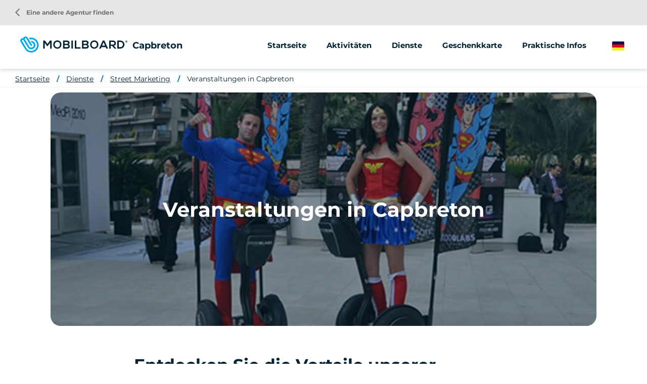

--- FILE ---
content_type: text/html; charset=UTF-8
request_url: https://www.mobilboard.com/de/capbreton/street-marketing/veranstaltungen-in-capbreton
body_size: 7179
content:
<!DOCTYPE html>
<html lang="de" dir="ltr" prefix="content: http://purl.org/rss/1.0/modules/content/  dc: http://purl.org/dc/terms/  foaf: http://xmlns.com/foaf/0.1/  og: http://ogp.me/ns#  rdfs: http://www.w3.org/2000/01/rdf-schema#  schema: http://schema.org/  sioc: http://rdfs.org/sioc/ns#  sioct: http://rdfs.org/sioc/types#  skos: http://www.w3.org/2004/02/skos/core#  xsd: http://www.w3.org/2001/XMLSchema# ">
    <head>
        <link rel="preconnect" href="http://maxcdn.bootstrapcdn.com" crossorigin>
        <script>
            window.dataLayer = window.dataLayer || [];
        </script>
        <meta charset="utf-8" />
<meta name="description" content="Entdecken Sie die Vorteile unserer speziellen Angebote für Messen, Festivals und Ausstellungen." />
<meta property="og:description" content="Entdecken Sie die Vorteile unserer speziellen Angebote für Messen, Festivals und Ausstellungen." />
<meta property="og:title" content="Veranstaltungen in Capbreton" />
<meta property="og:url" content="https://www.mobilboard.com/de/capbreton/street-marketing/veranstaltungen-in-capbreton" />
<meta name="twitter:card" content="summary_large_image" />
<meta name="twitter:title" content="Veranstaltungen in Capbreton" />
<meta name="twitter:description" content="Entdecken Sie die Vorteile unserer speziellen Angebote für Messen, Festivals und Ausstellungen." />
<meta name="Generator" content="Drupal 9 (https://www.drupal.org)" />
<meta name="MobileOptimized" content="width" />
<meta name="HandheldFriendly" content="true" />
<meta name="viewport" content="width=device-width, initial-scale=1.0" />
<link rel="canonical" href="https://www.mobilboard.com/de/capbreton/street-marketing/veranstaltungen-in-capbreton" />
<link rel="icon" href="/sites/default/themes/mobilboard/favicon.ico" type="image/vnd.microsoft.icon" />
<link rel="alternate" hreflang="fr" href="https://www.mobilboard.com/fr/capbreton/street-marketing/evenementiel-a-capbreton" />
<link rel="alternate" hreflang="en" href="https://www.mobilboard.com/en/capbreton/street-marketing/events-in-capbreton" />
<link rel="alternate" hreflang="de" href="https://www.mobilboard.com/de/capbreton/street-marketing/veranstaltungen-in-capbreton" />
<link rel="alternate" hreflang="es" href="https://www.mobilboard.com/es/capbreton/street-marketing/eventos-en-capbreton" />

        <title>Veranstaltungen in Capbreton</title>
        <link rel="stylesheet" media="all" href="/sites/default/files/css/css_Sl4LRMNAKgKC73I4WttbKaFTfRNzrtOxiNi3J1AifR8.css" />
<link rel="stylesheet" media="all" href="https://unpkg.com/leaflet@1.9.1/dist/leaflet.css" />
<link rel="stylesheet" media="all" href="/sites/default/files/css/css_B5UYiWsQHAFHh2mxbSB8Dt4W0V4jFG4hW6-G4vzcWDo.css" />

        
        <script type="application/ld+json">[{"@context":"http:\/\/schema.org","@type":"BreadcrumbList","itemListElement":[{"@type":"ListItem","position":1,"item":{"@id":"https:\/\/www.mobilboard.com\/de\/capbreton","name":"Startseite"}},{"@type":"ListItem","position":2,"item":{"@id":"https:\/\/www.mobilboard.com\/de\/capbreton\/dienste","name":"Dienste"}},{"@type":"ListItem","position":3,"item":{"@id":"https:\/\/www.mobilboard.com\/de\/capbreton\/street-marketing","name":"Street Marketing"}},{"@type":"ListItem","position":4,"item":{"@id":"https:\/\/www.mobilboard.com\/de\/capbreton\/street-marketing\/veranstaltungen-in-capbreton","name":"Veranstaltungen in Capbreton"}}]}]</script>
        <link rel="apple-touch-icon" sizes="180x180" href="/sites/default/themes/mobilboard/apple-touch-icon.png">
        <link rel="icon" type="image/png" sizes="32x32" href="/sites/default/themes/mobilboard/favicon-32x32.png">
        <link rel="icon" type="image/png" sizes="16x16" href="/sites/default/themes/mobilboard/favicon-16x16.png">
        <link rel="manifest" href="/sites/default/themes/mobilboard/site.webmanifest">
        <link rel="mask-icon" href="/sites/default/themes/mobilboard/safari-pinned-tab.svg" color="#5bbad5">
        <meta name="msapplication-TileColor" content="#da532c">
        <meta name="theme-color" content="#0084B3">
        <meta name="viewport" content="width=device-width, initial-scale=1, maximum-scale=1">
        <script type="text/javascript" src="https://cache.consentframework.com/js/pa/33790/c/Qa1z3/stub" referrerpolicy="origin"></script>
        <script type="text/javascript" src="https://choices.consentframework.com/js/pa/33790/c/Qa1z3/cmp" referrerpolicy="origin" async></script>
        <script>
            var _paq = window._paq = window._paq || [];
            /* tracker methods like "setCustomDimension" should be called before "trackPageView" */
            _paq.push(['trackPageView']);
            _paq.push(['enableLinkTracking']);
            (function() {
                var u="//mato.mobilboard.com/";
                _paq.push(['HeatmapSessionRecording::disable']);
                _paq.push(['setTrackerUrl', u+'matomo.php']);
                _paq.push(['setSiteId', '1']);
                var d=document, g=d.createElement('script'), s=d.getElementsByTagName('script')[0];
                g.async=true; g.src=u+'matomo.js'; s.parentNode.insertBefore(g,s);
            })();
        </script>
        <!-- End Matomo Code -->
    </head>
    <body class="agence offre_service">
        <!-- Google Tag Manager (noscript) -->
        <noscript><iframe src="https://www.googletagmanager.com/ns.html?id=GTM-NW7PPB7"
                          height="0" width="0" style="display:none;visibility:hidden"></iframe></noscript>
        <!-- End Google Tag Manager (noscript) -->
        <a href="#main-content" class="visually-hidden focusable">
            Direkt zum Inhalt
        </a>
        
          <div class="dialog-off-canvas-main-canvas" data-off-canvas-main-canvas>
    <div class="layout-container">

  <header id="header" role="banner">
      <div>
    <div id="block-mobilboard-entete">
  
    
      <div class="container-fluid agence">
    <div class="row">
        <div class="logo has-titre">
                        <a href="/de" class="icon"></a>
                        Capbreton
        </div>
                    <div class="menu">
                <div class="menu-open material-icons">menu</div>
                <div class="menu-liens">
                    <div class="menu-close material-icons">close</div>
                                        <div class="menu-title">Mobilboard Capbreton</div>
                                                            <div class="nav">
                            <ul>
        <li>
                        <a href="/de/capbreton">Startseite</a>
                    </li>
                                    <li>
                                                                                                                                                                                                                                                                                                                                                                                                                                                                                                                                                                                                                                                                                                        <span>Aktivitäten</span>
                                                                                                                                                                                                                                            <ul>
                                                                                        <li>
                                <a href="/de/capbreton/segway">
                                                                        Segway
                                </a>
                            </li>
                                                                                                                                                        <li>
                                <a href="/de/capbreton/fahrrad">
                                                                        Fahrrad
                                </a>
                            </li>
                                                                                                                                                        <li>
                                <a href="/de/capbreton/escape-game-outdoor">
                                                                        Escape Game Outdoor
                                </a>
                            </li>
                                                                                                                                                                                                                                                                                                                                                                </ul>
                                    </li>
                                                                                                            <li>
                                                                                                                                                                                                                                                                                                                                                                                                                                                                                                                                                                                                                                                                                                        <span>Dienste</span>
                                                                                                                                                                                                                                                                                                                                                                                                                            <ul>
                                                                                        <li>
                                <a href="/de/capbreton/animationen-gruppen">
                                                                        Animationen/Gruppen
                                </a>
                            </li>
                                                                                                                                                        <li>
                                <a href="/de/capbreton/street-marketing">
                                                                        Street Marketing
                                </a>
                            </li>
                                                                                                                                                        <li>
                                <a href="/de/capbreton/verkauf-von-fahrzeugen">
                                                                        Verkauf von Fahrzeugen
                                </a>
                            </li>
                                                                                                                                                                                </ul>
                                    </li>
                                                                                                            <li>
                                                                                                                                                                                                                                                                                                                                                                                                                                                                                                                                            <a href="/de/capbreton/geschenkkarte">Geschenkkarte</a>
                                                                                                                                                                                                                                                                                                                                                                                                                                                                                                                                                                            </li>
                                                <li>
                                                                                                                                                                                                                                                                                                                                                                                                                                                                                                                                            <a href="/de/capbreton/praktische-infos">Praktische Infos</a>
                                                                                                                                                                                                                                                                                                                                                                                                                                                                                                                                                                            </li>
                        </ul>
<a href="/de/eine-agentur-finden" class="retour-agences"><i class="material-icons">arrow_back_ios</i> Eine andere Agentur finden</a>
                    </div>
                </div>
            </div>
                <div class="selecteur-langue">
            <ul class="language-switcher-language-url"><li hreflang="de" data-drupal-link-system-path="node/345" class="is-active"><a href="/de/capbreton/street-marketing/veranstaltungen-in-capbreton" class="language-link is-active" hreflang="de" data-drupal-link-system-path="node/345">German</a></li><li hreflang="fr" data-drupal-link-system-path="node/345"><a href="/fr/capbreton/street-marketing/evenementiel-a-capbreton" class="language-link" hreflang="fr" data-drupal-link-system-path="node/345">French</a></li><li hreflang="en" data-drupal-link-system-path="node/345"><a href="/en/capbreton/street-marketing/events-in-capbreton" class="language-link" hreflang="en" data-drupal-link-system-path="node/345">English</a></li><li hreflang="es" data-drupal-link-system-path="node/345"><a href="/es/capbreton/street-marketing/eventos-en-capbreton" class="language-link" hreflang="es" data-drupal-link-system-path="node/345">Spanish</a></li></ul>
        </div>
    </div>
</div>

  </div>

  </div>

  </header>

  
  

  

  

  

  <main role="main">
    <a id="main-content" tabindex="-1"></a>
    <div class="layout-content">
        <div>
    <div data-drupal-messages-fallback class="hidden"></div><div id="block-mobilboard-breadcrumbs">
  
    
        <nav role="navigation" aria-labelledby="system-breadcrumb" class="container-fluid d-none d-lg-block">
    <ol>
          <li>
                  <a href="/de/capbreton">Startseite</a>
              </li>
          <li>
                  <a href="/de/capbreton/dienste">Dienste</a>
              </li>
          <li>
                  <a href="/de/capbreton/street-marketing">Street Marketing</a>
              </li>
          <li>
                  <a href="/de/capbreton/street-marketing/veranstaltungen-in-capbreton">Veranstaltungen in Capbreton</a>
              </li>
        </ol>
  </nav>

  </div>
<div id="block-mobilboard-content">
  
    
      <article data-history-node-id="345" role="article" data-idoi="4e2c4b8b-a05e-4d27-9760-2f5d7b8a9209" class="node node-offre-service full node-page-editoriale" about="/de/capbreton/street-marketing/veranstaltungen-in-capbreton">
    
    
    <section class="header">
                    <div class="wrapper-image-title">
                <h1 class="titre-h1">Veranstaltungen in Capbreton</h1>
                  <picture>
                  <source srcset="/sites/default/files/styles/offre_service_xxl/public/2023-01/evenementiel-capbreton.webp?h=cd2a7045&amp;itok=ylHd0XMC 1x" media="(min-width: 1400px)" type="image/webp"/>
              <source srcset="/sites/default/files/styles/offre_service_xl/public/2023-01/evenementiel-capbreton.webp?h=cd2a7045&amp;itok=fZTCjM8i 1x" media="(min-width: 1200px)" type="image/webp"/>
              <source srcset="/sites/default/files/styles/offre_service_lg/public/2023-01/evenementiel-capbreton.webp?h=cd2a7045&amp;itok=nN-6PM9A 1x" media="(min-width: 992px)" type="image/webp"/>
              <source srcset="/sites/default/files/styles/offre_service_md/public/2023-01/evenementiel-capbreton.webp?h=cd2a7045&amp;itok=5I6idhd0 1x" media="(min-width: 768px)" type="image/webp"/>
              <source srcset="/sites/default/files/styles/offre_service_sm/public/2023-01/evenementiel-capbreton.webp?h=cd2a7045&amp;itok=xk789g2w 1x" media="(min-width: 576px)" type="image/webp"/>
              <source srcset="/sites/default/files/styles/offre_service_xs/public/2023-01/evenementiel-capbreton.webp?h=cd2a7045&amp;itok=ubSXxNAc 1x" media="(min-width: 0)" type="image/webp"/>
              <source srcset="/sites/default/files/styles/offre_service_xxl/public/2023-01/evenementiel-capbreton.jpeg?h=cd2a7045&amp;itok=ylHd0XMC 1x" media="(min-width: 1400px)" type="image/jpeg"/>
              <source srcset="/sites/default/files/styles/offre_service_xl/public/2023-01/evenementiel-capbreton.jpeg?h=cd2a7045&amp;itok=fZTCjM8i 1x" media="(min-width: 1200px)" type="image/jpeg"/>
              <source srcset="/sites/default/files/styles/offre_service_lg/public/2023-01/evenementiel-capbreton.jpeg?h=cd2a7045&amp;itok=nN-6PM9A 1x" media="(min-width: 992px)" type="image/jpeg"/>
              <source srcset="/sites/default/files/styles/offre_service_md/public/2023-01/evenementiel-capbreton.jpeg?h=cd2a7045&amp;itok=5I6idhd0 1x" media="(min-width: 768px)" type="image/jpeg"/>
              <source srcset="/sites/default/files/styles/offre_service_sm/public/2023-01/evenementiel-capbreton.jpeg?h=cd2a7045&amp;itok=xk789g2w 1x" media="(min-width: 576px)" type="image/jpeg"/>
              <source srcset="/sites/default/files/styles/offre_service_xs/public/2023-01/evenementiel-capbreton.jpeg?h=cd2a7045&amp;itok=ubSXxNAc 1x" media="(min-width: 0)" type="image/jpeg"/>
                  <img src="/sites/default/files/styles/offre_service_xs/public/2023-01/evenementiel-capbreton.jpeg?h=cd2a7045&amp;itok=ubSXxNAc" alt="" loading="lazy" typeof="foaf:Image" />

  </picture>

            </div>
            </section>
    <section class="content">
        <div class="body container">
            <div class="row justify-content-center">
                <div class="col-12 col-lg-8">
                                            <h2 class="titre-h2">
            <div>Entdecken Sie die Vorteile unserer speziellen Angebote für Messen, Festivals und Ausstellungen.</div>
      </h2>
                                        
                    
                    
                    
                </div>
            </div>
        </div>
                    <div class="wrapper-avis">
                <script src="https://apps.elfsight.com/p/platform.js" defer></script> <div class="elfsight-app-64603079-d8bc-4e65-8934-55a78cbc9821"></div>
            </div>
                            <div class="wrapper-form">
                <div class="container">
                    <div class="row justify-content-center">
                        <div class="col-12 col-lg-8">
                            <h2 class="titre-h2">Informationen anfordern</h2>
                            <p>Möchten Sie mit der Agentur Kontakt aufnehmen, eine Information oder einen Tarif erhalten?<br/>
                            Unser Team steht Ihnen zur Verfügung.</p>
                            <br/>
                                <form class="contact-message-feedback-form contact-message-form contact-form" data-user-info-from-browser data-drupal-selector="contact-message-feedback-form" action="/de/capbreton/street-marketing/veranstaltungen-in-capbreton" method="post" id="contact-message-feedback-form" accept-charset="UTF-8">
        <div class="field--type-string field--name-field-nom field--widget-string-textfield js-form-wrapper form-wrapper" data-drupal-selector="edit-field-nom-wrapper" id="edit-field-nom-wrapper">      <div class="js-form-item form-item js-form-type-textfield form-item-field-nom-0-value js-form-item-field-nom-0-value">
      <label for="edit-field-nom-0-value" class="js-form-required form-required">Name</label>
        <input class="js-text-full text-full form-text required" data-drupal-selector="edit-field-nom-0-value" type="text" id="edit-field-nom-0-value" name="field_nom[0][value]" value="" size="60" maxlength="255" placeholder="" required="required" aria-required="true" />

        </div>

  </div>
<input autocomplete="off" data-drupal-selector="form-cy-aygwqreyipiqcauzws6cchscgedjg2vge-nygnlm" type="hidden" name="form_build_id" value="form-Cy_aygWQReYIpiqCaUzwS6CChsCGEDjg2VgE-nYgNlM" />
<input data-drupal-selector="edit-contact-message-feedback-form" type="hidden" name="form_id" value="contact_message_feedback_form" />
<div class="field--type-string field--name-field-prenom field--widget-string-textfield js-form-wrapper form-wrapper" data-drupal-selector="edit-field-prenom-wrapper" id="edit-field-prenom-wrapper">      <div class="js-form-item form-item js-form-type-textfield form-item-field-prenom-0-value js-form-item-field-prenom-0-value">
      <label for="edit-field-prenom-0-value" class="js-form-required form-required">Vorname</label>
        <input class="js-text-full text-full form-text required" data-drupal-selector="edit-field-prenom-0-value" type="text" id="edit-field-prenom-0-value" name="field_prenom[0][value]" value="" size="60" maxlength="255" placeholder="" required="required" aria-required="true" />

        </div>

  </div>
<div class="js-form-item form-item js-form-type-email form-item-mail js-form-item-mail">
      <label for="edit-mail" class="js-form-required form-required">E-Mail</label>
        <input data-drupal-selector="edit-mail" type="email" id="edit-mail" name="mail" value="" size="60" maxlength="254" class="form-email required" required="required" aria-required="true" />

        </div>
<div class="field--type-string field--name-field-telephone field--widget-string-textfield js-form-wrapper form-wrapper" data-drupal-selector="edit-field-telephone-wrapper" id="edit-field-telephone-wrapper">      <div class="js-form-item form-item js-form-type-textfield form-item-field-telephone-0-value js-form-item-field-telephone-0-value">
      <label for="edit-field-telephone-0-value">Telefon</label>
        <input class="js-text-full text-full form-text" data-drupal-selector="edit-field-telephone-0-value" type="text" id="edit-field-telephone-0-value" name="field_telephone[0][value]" value="" size="60" maxlength="255" placeholder="" />

        </div>

  </div>
<div class="field--type-string-long field--name-message field--widget-string-textarea js-form-wrapper form-wrapper" data-drupal-selector="edit-message-wrapper" id="edit-message-wrapper">      <div class="js-form-item form-item js-form-type-textarea form-item-message-0-value js-form-item-message-0-value">
      <label for="edit-message-0-value" class="js-form-required form-required">Nachricht</label>
        <div>
  <textarea class="js-text-full text-full form-textarea required" data-drupal-selector="edit-message-0-value" id="edit-message-0-value" name="message[0][value]" rows="12" cols="60" placeholder="" required="required" aria-required="true"></textarea>
</div>

        </div>

  </div>
<div class="field--type-boolean field--name-field-professionnel field--widget-boolean-checkbox js-form-wrapper form-wrapper" data-drupal-selector="edit-field-professionnel-wrapper" id="edit-field-professionnel-wrapper"><div class="js-form-item form-item js-form-type-checkbox form-item-field-professionnel-value js-form-item-field-professionnel-value">
        <input data-drupal-selector="edit-field-professionnel-value" type="checkbox" id="edit-field-professionnel-value" name="field_professionnel[value]" value="1" class="form-checkbox" />

        <label for="edit-field-professionnel-value" class="option">Ich bin ein Berufstätiger</label>
      </div>
</div>
<div class="field--type-boolean field--name-field-optin field--widget-boolean-checkbox js-form-wrapper form-wrapper" data-drupal-selector="edit-field-optin-wrapper" id="edit-field-optin-wrapper"><div class="js-form-item form-item js-form-type-checkbox form-item-field-optin-value js-form-item-field-optin-value">
        <input data-drupal-selector="edit-field-optin-value" type="checkbox" id="edit-field-optin-value" name="field_optin[value]" value="1" class="form-checkbox" />

        <label for="edit-field-optin-value" class="option">Ich stimme zu, erneut kontaktiert zu werden</label>
      </div>
</div>
<div class="field--type-string field--name-field-infos-complementaires field--widget-string-textfield js-form-wrapper form-wrapper" data-drupal-selector="edit-field-infos-complementaires-wrapper" id="edit-field-infos-complementaires-wrapper">      <div class="js-form-item form-item js-form-type-textfield form-item-field-infos-complementaires-0-value js-form-item-field-infos-complementaires-0-value">
      <label for="edit-field-infos-complementaires-0-value">Infos complémentaires</label>
        <input class="js-text-full text-full form-text" data-drupal-selector="edit-field-infos-complementaires-0-value" type="text" id="edit-field-infos-complementaires-0-value" name="field_infos_complementaires[0][value]" value="" size="60" maxlength="255" placeholder="" />

        </div>

  </div>
<div data-drupal-selector="edit-actions" class="form-actions js-form-wrapper form-wrapper" id="edit-actions"><input data-drupal-selector="edit-submit" type="submit" id="edit-submit" name="op" value="Nachricht senden" class="button button--primary js-form-submit form-submit" />
</div>

    </form>

                        </div>
                    </div>
                </div>
            </div>
            </section>
    <section class="footer">
        <h2 class="titre-h2">Entdecke auch</h2><article data-history-node-id="344" role="article" class="click-block node node-offre-service teaser" data-url="/de/capbreton/street-marketing/produkteinfuhrung-capbreton" about="/de/capbreton/street-marketing/produkteinfuhrung-capbreton">
    
    
    <div class="image" data-hover="+ weitere Infos">
          <img loading="lazy" src="/sites/default/files/styles/offre_teaser/public/2023-01/lancement-de-produit-capbreton.jpeg?h=cd2a7045&amp;itok=513RbaJl" width="370" height="200" alt="lancement de produit capbreton" typeof="foaf:Image" />




</div>


    <h3 class="titre-h3"><a href="/de/capbreton/street-marketing/produkteinfuhrung-capbreton" title="Produkteinführung - Capbreton">Produkteinführung - Capbreton</a></h3>
    <div class="body">
        
            <div>Unsere Street-Marketing-Maßnahmen sind eine hervorragende Möglichkeit, eine Produkteinführung zu realisieren: Sampling, Goodies, Roadshow</div>
      
    </div>
    
</article>
<article data-history-node-id="345" role="article" class="click-block node node-offre-service teaser" data-url="/de/capbreton/street-marketing/veranstaltungen-in-capbreton" about="/de/capbreton/street-marketing/veranstaltungen-in-capbreton">
    
    
    <div class="image" data-hover="+ weitere Infos">
          <img loading="lazy" src="/sites/default/files/styles/offre_teaser/public/2023-01/evenementiel-capbreton.jpeg?h=cd2a7045&amp;itok=Seo4EtdI" width="370" height="200" alt="Évènementiel à Capbreton" typeof="foaf:Image" />




</div>


    <h3 class="titre-h3"><a href="/de/capbreton/street-marketing/veranstaltungen-in-capbreton" title="Veranstaltungen in Capbreton">Veranstaltungen in Capbreton</a></h3>
    <div class="body">
        
            <div>Entdecken Sie die Vorteile unserer speziellen Angebote für Messen, Festivals und Ausstellungen.</div>
      
    </div>
    
</article>
<article data-history-node-id="343" role="article" class="click-block node node-offre-service teaser" data-url="/de/capbreton/street-marketing/kommerzielle-animationen-in-capbreton" about="/de/capbreton/street-marketing/kommerzielle-animationen-in-capbreton">
    
    
    <div class="image" data-hover="+ weitere Infos">
          <img loading="lazy" src="/sites/default/files/styles/offre_teaser/public/2023-01/animations-des-ventes-capbreton.jpeg?h=cd2a7045&amp;itok=XfODlzwi" width="370" height="200" alt="animations commerciales capbreton" typeof="foaf:Image" />




</div>


    <h3 class="titre-h3"><a href="/de/capbreton/street-marketing/kommerzielle-animationen-in-capbreton" title="Kommerzielle Animationen in Capbreton">Kommerzielle Animationen in Capbreton</a></h3>
    <div class="body">
        
            <div>Entdecken Sie unsere Street-Marketing-Formeln, die speziell auf die Verkaufsförderung ausgerichtet sind: Gewinnspiele, Couponing, Sonderangebote</div>
      
    </div>
    
</article>

    </section>
</article>

  </div>

  </div>

    </div>
    
    
  </main>

      <footer role="contentinfo">
        <div>
    <div id="block-pieddepage">
  
    
              <div class="overlay-wrapper popup-plan-wrapper">
        <div class="header row">
            <div class="col-9 col-lg-12">
                <div class="title"><span>Anfahrtsplan</span></div>
            </div>
            <div class="col-3">
                <div class="close material-icons">close</div>
            </div>
        </div>
        <div class="container">
            <a href="https://www.google.com/maps/place/Rue Boris Vian,40130 Capbreton,France/@43.650427,-1.421768,17z" class="boutonRose">Mich dorthin begeben</a>
            <div id="carte-popup" data-lat="43.650427" data-lng="-1.421768">
            </div>
        </div>
    </div>
        <div id="reseaux-sociaux-agence" class="container-fluid">
        <div class="titre">Schließen Sie sich Mobilboard an Capbreton</div>
        <div class="liens">
                            <a href="https://www.facebook.com/MobilboardCapbreton" class="lien facebook no-target" target="_blank"></a>
                                        <a href="https://www.instagram.com/mobilboard_fr/" class="lien instagram no-target" target="_blank"></a>
                                        <a href="https://twitter.com/mobilboard_fr" class="lien twitter no-target" target="_blank"></a>
                                        <a href="https://www.youtube.com/@MobilboardOfficial" class="lien youtube no-target" target="_blank"></a>
                                        <a href="https://www.linkedin.com/company/mobilboard-international/" class="lien linkedin no-target" target="_blank"></a>
                                </div>
    </div>
    <div id="menu-agence">
        <div class="container">
            <div class="row">
                                    <div class="col-12 col-lg-3">
                        <address>
                            <span class="titre">Mobilboard Capbreton</span><br/>
                                                            Rue Boris Vian<br>
                                                                                                                                                40130 Capbreton<br>
                                                                                        Aquitaine<br>
                                                                                        France<br>
                                                        SARL GYRO TOUR, selbständiger Kaufmann, Mitglied des Mobilboard-Netzwerks
                        </address>
                    </div>
                                    <div class="col-12 col-lg-3">
                                                                                    <span class="lien-contact telephone"><span class="intitule">Uns anrufen</span><a href="tel:+33 6 74 56 97 84" class="numero">+33 6 74 56 97 84</a></span>
                                                        <a href="/de/contact/capbreton" class="lien-contact mail">Eine Nachricht senden</a>
                                                            <span class="lien-contact carte">Anfahrtsplan</span>
                                                                        </div>
                <div class="col-12 col-lg-6">
                    <ul class="liens">
                                                                                                                                        <li>
                                    <a href="/de/capbreton/segway">Segway</a>
                                </li>
                                                                                                                <li>
                                    <a href="/de/capbreton/fahrrad">Fahrrad</a>
                                </li>
                                                                                                                <li>
                                    <a href="/de/capbreton/escape-game-outdoor">Escape Game Outdoor</a>
                                </li>
                                                                                                                                                                    <li>
                                    <a href="/de/capbreton/animationen-gruppen">Animationen/Gruppen</a>
                                </li>
                                                                                                                <li>
                                    <a href="/de/capbreton/street-marketing">Street Marketing</a>
                                </li>
                                                                                                                <li>
                                    <a href="/de/capbreton/verkauf-von-fahrzeugen">Verkauf von Fahrzeugen</a>
                                </li>
                                                                                                                                                                                    <li>
                            <a href="/de/les-avis/capbreton">Meinungen</a>
                        </li>
                    </ul>
                </div>
            </div>
        </div>
    </div>
    <div id="push-reseau">
        <div class="container">
            <div class="row justify-content-between">
                <div class="col-12 col-lg-6">
                    <div class="titre">Das Mobilboard-Netzwerk</div>
                    <div class="texte">Über 500 verfügbare Aktivitäten je nach Ihrem Reiseziel</div>
                </div>
                <div class="col-12 col-lg-auto">
                    <a class="boutonBlanc" href="/de/eine-agentur-finden">Eine andere Agentur finden</a>
                </div>
            </div>
        </div>
    </div>
<div id="menu-divers">
    <div class="container">
        
              <ul>
              <li>
        <a href="/de/wer-sind-wir" data-drupal-link-system-path="node/1047">Wer sind wir?</a>
              </li>
          <li>
        <a href="/de/seminar-ideen" data-drupal-link-system-path="node/1592">Seminar-Ideen </a>
              </li>
          <li>
        <a href="/de/einen-segway-kaufen" data-drupal-link-system-path="node/1552">Einen Segway kaufen</a>
              </li>
          <li>
        <a href="/de/rechtliche-hinweise" data-drupal-link-system-path="node/124">Rechtliche Hinweise</a>
              </li>
          <li>
        <a href="/de/datenschutzrichtlinie" data-drupal-link-system-path="node/1547">Datenschutzrichtlinie</a>
              </li>
          <li>
        <a href="https://www.studio-juillet.com">StudioJuli</a>
              </li>
          <li>
        <a href="https://agence-kzn.com/">Agentur Kzn</a>
              </li>
          <li>
        <a href="/de/contact" data-drupal-link-system-path="contact">Kontakt</a>
              </li>
          <li>
        <a href="/de/sitemap" data-drupal-link-system-path="sitemap">Sitemap</a>
              </li>
            <li><a href="#" class="link-footer open-tarteaucitron">Verwaltung von Cookies</a></li>
    </ul>
  


    </div>
</div>



  </div>

  </div>

    </footer>
  
</div>
<div id="shadow"></div>

  </div>

        
        <script type="application/json" data-drupal-selector="drupal-settings-json">{"path":{"baseUrl":"\/","scriptPath":null,"pathPrefix":"de\/","currentPath":"node\/345","currentPathIsAdmin":false,"isFront":false,"currentLanguage":"de"},"pluralDelimiter":"\u0003","suppressDeprecationErrors":true,"ajaxPageState":{"libraries":"common\/cartePopup,core\/drupal.form,edito\/offre,mobilboard\/global-styling,system\/base","theme":"mobilboard","theme_token":null},"ajaxTrustedUrl":{"form_action_p_pvdeGsVG5zNF_XLGPTvYSKCf43t8qZYSwcfZl2uzM":true},"user":{"uid":0,"permissionsHash":"67ee749fad7a81180e175c6d23bf021148aa31f96a2d378439b7b3b8c2f315a6"}}</script>
<script src="/sites/default/files/js/js_eDEDRSLDUs-Q7tEfH-wG8MWeHJ2F4RQq0BOYD6udIJI.js"></script>
<script src="https://unpkg.com/leaflet@1.9.1/dist/leaflet.js"></script>
<script src="/sites/default/files/js/js_Yq9mGOzkQCIgmXkrjgWLxTRE0zrk6W7s732O71ZWbrI.js"></script>

                    <script>
                window.dataLayer = window.dataLayer || [];
                dataLayer.push({
                    'event': 'pageInfo',
                    'IsPageAgence' : 1,
                    'pageAgence' : 'capbreton',
                });
            </script>
                    <!-- Google Tag Manager -->
            <script>(function(w,d,s,l,i){w[l]=w[l]||[];w[l].push({'gtm.start':
                        new Date().getTime(),event:'gtm.js'});var f=d.getElementsByTagName(s)[0],
                    j=d.createElement(s),dl=l!='dataLayer'?'&l='+l:'';j.async=true;j.src=
                    'https://www.googletagmanager.com/gtm.js?id='+i+dl;f.parentNode.insertBefore(j,f);
                })(window,document,'script','dataLayer','GTM-NW7PPB7');</script>
            <!-- End Google Tag Manager -->
    </body>
</html>


--- FILE ---
content_type: image/svg+xml
request_url: https://www.mobilboard.com/sites/default/themes/mobilboard/images/de.svg
body_size: 190
content:
<svg id="drapeau-AL" xmlns="http://www.w3.org/2000/svg" width="24" height="18" viewBox="0 0 24 18">
  <g id="Groupe_174" data-name="Groupe 174" transform="translate(0 18) rotate(-90)">
    <path id="Rectangle_14" data-name="Rectangle 14" d="M2,0H6A0,0,0,0,1,6,0V24a0,0,0,0,1,0,0H2a2,2,0,0,1-2-2V2A2,2,0,0,1,2,0Z" fill="#f3ed25"/>
    <rect id="Rectangle_15" data-name="Rectangle 15" width="6" height="24" transform="translate(6)" fill="#e20020"/>
    <path id="Rectangle_16" data-name="Rectangle 16" d="M0,0H4A2,2,0,0,1,6,2V22a2,2,0,0,1-2,2H0a0,0,0,0,1,0,0V0A0,0,0,0,1,0,0Z" transform="translate(12)" fill="#101246"/>
  </g>
</svg>


--- FILE ---
content_type: image/svg+xml
request_url: https://www.mobilboard.com/sites/default/themes/mobilboard/images/twitter.svg
body_size: 3269
content:
<svg xmlns="http://www.w3.org/2000/svg" width="23" height="19.243" viewBox="0 0 23 19.243">
  <g id="Tracé_29164" data-name="Tracé 29164" transform="translate(1.6 1.5)" fill="#fff" stroke-linejoin="round">
    <path d="M 6.175789833068848 16.99321746826172 C 3.804429531097412 16.99321746826172 1.494059562683105 16.31374740600586 -0.5055703520774841 15.02826690673828 L -0.0008603814640082419 13.65396690368652 C 0.2905496060848236 13.69282722473145 0.5859696269035339 13.71253681182861 0.8771995902061462 13.71253681182861 C 1.979510188102722 13.71253681182861 3.042914628982544 13.47681617736816 4.01943826675415 13.0219783782959 C 2.808650732040405 12.46912479400635 1.849198460578918 11.42123985290527 1.422379612922668 10.08742713928223 L 1.047859668731689 8.917037010192871 L 1.162001609802246 8.93605899810791 C 0.4187351167201996 8.077205657958984 -0.02481038123369217 6.958050727844238 -0.02481038123369217 5.754616737365723 L -0.02481038123369217 5.71118688583374 L -0.02481038123369217 4.386556625366211 L 0.333557516336441 4.601573944091797 C 0.1139279678463936 4.043702125549316 -0.003090381389483809 3.441894292831421 -0.003090381389483809 2.823016881942749 C -0.003090381389483809 1.977576851844788 0.2201196253299713 1.158306837081909 0.6603296399116516 0.3879368305206299 L 1.202229619026184 -0.5603832006454468 L 1.892659664154053 0.2859568297863007 C 3.649837255477905 2.439922332763672 6.166857242584229 3.838211536407471 8.901424407958984 4.206050395965576 C 8.900652885437012 4.172064304351807 8.900269508361816 4.13815450668335 8.900269508361816 4.104236602783203 C 8.900269508361816 1.427596807479858 11.0778694152832 -0.7500031590461731 13.7544994354248 -0.7500031590461731 C 14.95421314239502 -0.7500031590461731 16.08392143249512 -0.3161141276359558 16.97943878173828 0.4803253710269928 C 17.72115325927734 0.2911449372768402 18.38801574707031 0.01727894134819508 18.96601867675781 -0.3359431624412537 L 20.68128967285156 -1.38416314125061 L 20.07180976867676 0.5314168334007263 C 20.00785827636719 0.7324104905128479 19.93115997314453 0.9277524352073669 19.84243011474609 1.116618514060974 L 21.92473030090332 0.1979668289422989 L 20.52655982971191 2.323176860809326 C 19.98785591125488 3.142008781433105 19.33646011352539 3.84773588180542 18.58647346496582 4.425852298736572 C 18.58702850341797 4.479528427124023 18.5870304107666 4.531673431396484 18.5870304107666 4.581976890563965 C 18.5870304107666 7.589016914367676 17.42351913452148 10.6339864730835 15.3948392868042 12.93613719940186 C 14.29131984710693 14.1884069442749 12.9783296585083 15.17278671264648 11.49234008789062 15.8619270324707 C 9.873669624328613 16.61259651184082 8.084929466247559 16.99321746826172 6.175789833068848 16.99321746826172 Z" stroke="none"/>
    <path d="M 13.7544994354248 -3.814697265625e-06 C 11.49608993530273 -3.814697265625e-06 9.650269508361816 1.845816612243652 9.650269508361816 4.104236602783203 C 9.650269508361816 4.429966926574707 9.693699836730957 4.733986854553223 9.758849143981934 5.038006782531738 C 6.349509239196777 4.864276885986328 3.331048965454102 3.235616683959961 1.31151008605957 0.7600469589233398 C 0.9640598297119141 1.368077278137207 0.7469100952148438 2.062976837158203 0.7469100952148438 2.823017120361328 C 0.7469100952148438 4.234526634216309 1.463520050048828 5.494027137756348 2.571008682250977 6.232357025146484 C 1.897829055786133 6.210637092590332 1.26807975769043 6.036916732788086 0.725189208984375 5.711186408996582 C 0.725189208984375 5.73289680480957 0.725189208984375 5.754616737365723 0.725189208984375 5.754616737365723 C 0.725189208984375 7.730727195739746 2.136699676513672 9.402826309204102 4.004229545593262 9.771986961364746 C 3.656780242919922 9.858846664428711 3.287620544433594 9.923996925354004 2.918458938598633 9.923996925354004 C 2.657869338989258 9.923996925354004 2.397289276123047 9.902276992797852 2.136699676513672 9.858846664428711 C 2.657869338989258 11.48751640319824 4.177959442138672 12.68186664581299 5.958629608154297 12.70358657836914 C 4.547120094299316 13.81107711791992 2.78816032409668 14.46253681182861 0.8771991729736328 14.46253681182861 C 0.5514698028564453 14.46253681182861 0.2257289886474609 14.44082641601562 -0.1000003814697266 14.39738655090332 C 1.724100112915039 15.57002639770508 3.873939514160156 16.24321746826172 6.175789833068848 16.24321746826172 C 13.71106910705566 16.24321746826172 17.8370304107666 9.989136695861816 17.8370304107666 4.581976890563965 C 17.8370304107666 4.408246994018555 17.8370304107666 4.234526634216309 17.81530952453613 4.060807228088379 C 18.6622200012207 3.474486351013184 19.35710906982422 2.736156463623047 19.89999961853027 1.910966873168945 C 19.16166877746582 2.236697196960449 18.37991905212402 2.453856468200684 17.55471992492676 2.562437057495117 C 18.40163040161133 2.062976837158203 19.0530891418457 1.259496688842773 19.35710906982422 0.3040170669555664 C 18.57534980773926 0.7817564010620117 17.68502044677734 1.107486724853516 16.75124931335449 1.302927017211914 C 15.99120903015137 0.4994564056396484 14.92713928222656 -3.814697265625e-06 13.7544994354248 -3.814697265625e-06 M 13.7544994354248 -1.500003814697266 C 14.99972152709961 -1.500003814697266 16.17890739440918 -1.095981597900391 17.15449523925781 -0.3475990295410156 C 17.67929649353027 -0.5090065002441406 18.15503692626953 -0.7193012237548828 18.5749397277832 -0.9759025573730469 C 19.10924911499023 -1.302433013916016 19.79018020629883 -1.262680053710938 20.28287887573242 -0.8762130737304688 C 20.76255798339844 -0.4999561309814453 20.96555137634277 0.1278171539306641 20.80074310302734 0.7113771438598633 C 20.88925743103027 0.7778644561767578 20.97137069702148 0.854924201965332 21.0451488494873 0.9421272277832031 C 21.47469902038574 1.449856758117676 21.51865005493164 2.179797172546387 21.15312004089355 2.735396385192871 C 20.63903999328613 3.516791343688965 20.02961921691895 4.203897476196289 19.33535194396973 4.785920143127441 C 19.28413200378418 7.906353950500488 18.05949974060059 11.04667282104492 15.95752906799316 13.43199729919434 C 14.78487968444824 14.76271629333496 13.38873958587646 15.8091869354248 11.80787944793701 16.54231643676758 C 10.08961963653564 17.33917617797852 8.194709777832031 17.74321746826172 6.175789833068848 17.74321746826172 C 3.660329818725586 17.74321746826172 1.209709167480469 17.02255630493164 -0.9111404418945312 15.65915679931641 C -1.502189636230469 15.27918720245361 -1.750280380249023 14.53985691070557 -1.508050918579102 13.88027667999268 C -1.26582145690918 13.22070693969727 -0.5981922149658203 12.81766510009766 0.09828948974609375 12.91054725646973 C 0.3569488525390625 12.94504737854004 0.6190090179443359 12.96253681182861 0.8771991729736328 12.96253681182861 C 1.373289108276367 12.96253681182861 1.860742568969727 12.9094181060791 2.333976745605469 12.80509471893311 C 1.575883865356445 12.1357421875 1.017473220825195 11.28292274475098 0.7080593109130859 10.31600666046143 C 0.6240272521972656 10.05340003967285 0.6152992248535156 9.777725219726562 0.6759853363037109 9.517786979675293 C -0.2305374145507812 8.514867782592773 -0.774810791015625 7.186282157897949 -0.774810791015625 5.754616737365723 L -0.774810791015625 5.711186408996582 C -0.774810791015625 5.349055290222168 -0.6443023681640625 5.00571346282959 -0.4166755676269531 4.738452911376953 C -0.6365184783935547 4.133524894714355 -0.7530899047851562 3.486795425415039 -0.7530899047851562 2.823017120361328 C -0.7530899047851562 1.845417022705078 -0.4966411590576172 0.9009466171264648 0.009149551391601562 0.01582717895507812 C 0.2543697357177734 -0.4132938385009766 0.6952304840087891 -0.6940822601318359 1.187789916992188 -0.7348423004150391 C 1.680356979370117 -0.7756137847900391 2.161378860473633 -0.5711135864257812 2.473810195922852 -0.1881427764892578 C 3.938055992126465 1.606745719909668 5.969030380249023 2.838248252868652 8.204538345336914 3.322988510131836 C 8.585715293884277 0.6011648178100586 10.92931652069092 -1.500003814697266 13.7544994354248 -1.500003814697266 Z" stroke="none" fill="#002333"/>
  </g>
</svg>
